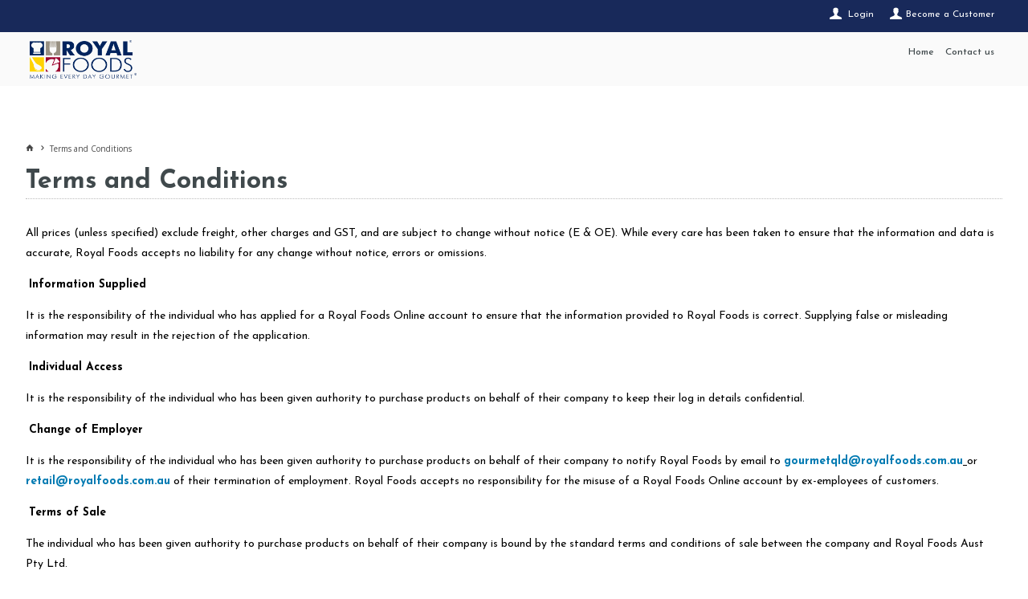

--- FILE ---
content_type: text/html; charset=utf-8
request_url: https://foodserviceonline.royalfoods.com.au/terms-and-conditions
body_size: 12818
content:
<!DOCTYPE HTML>

<html xmlns="http://www.w3.org/1999/xhtml" lang="en">
<head>
    <script>(function() {
    var deferJs = false;    
    var loadCompleted = false;
    var handlers = [];

    function loaded() {
        loadCompleted = true;
        var count = handlers.length;

        for (var i = 0; i < count; i++) {
            try {
                handlers[i]();
            } catch (error) {
                console.error(error);
            }
        }
    }

    document.addEventListener('DOMContentLoaded', function() {
        loaded();
    });

    function callOrDefer(callback) {
        if (deferJs === true && loadCompleted === false)
        {
            handlers.push(callback);
        }
        else
        {
            callback();
        }
    }

    // Expose
    window._cv_callOrDefer = callOrDefer;
}());
</script>
<title>Terms and Conditions - Royal Foods - Food Services</title>


<link rel="shortcut icon" href="/Themes/BPDTHEME01/theme-client-updates/favicon.ico?v=285" />
<link rel="apple-touch-icon" href="/Themes/BPDTHEME01/theme-client-updates/apple-touch-icon.png?v=285" />

<!-- Set the viewport width to device width for mobile -->
<meta name="viewport" content="width=device-width, initial-scale=1, maximum-scale=1.0">
<meta name="format-detection" content="telephone=no">

<!-- Sub Template 'THEME_BPDTHEME01_Canonical Link' -->

<link rel="canonical" href="https://foodserviceonline.royalfoods.com.au/terms-and-conditions" />
  


<meta property="og:title" content="Terms and Conditions" />
<meta property="og:description" content="Terms and Conditions" />
<meta property="og:url" content="https://foodserviceonline.royalfoods.com.au/terms-and-conditions" />


            <link rel="stylesheet" href="/Themes/BPDTHEME01/Min/css/theme.min.css?v=1570610312" />
<link rel="stylesheet" type="text/css" href="/Themes/BPDTHEME01/theme-client-updates/css/min/theme.min.css?v=1954571009" />
<link rel="stylesheet" type="text/css" href="/Themes/BPDTHEME01/theme-client-updates/css/min/updates.min.css?v=207291347" />
        <link rel="stylesheet" href="/Themes/BPDTHEME01/Min/css/theme-print.min.css?v=1570610312" media="Print" />
<link rel="stylesheet" type="text/css" href="/Themes/BPDTHEME01/theme-client-updates/css/min/updates-print.min.css?v=1947482465" media="Print" />


    <script type="text/javascript" src="/Themes/BPDTHEME01/theme-base/js/jquery/min/jquery.min.js?v=1570610312"></script>

        <script  type="text/javascript" src="/Themes/BPDTHEME01/Min/js/themeThirdParty.min.js?v=1570610312"></script>
        <script  type="text/javascript" src="/Themes/BPDTHEME01/Min/js/theme.min.js?v=1570610312"></script>
        <script  type="text/javascript" src="/Themes/BPDTHEME01/Min/js/themeTwo.min.js?v=1570610312"></script>

<script  src="/Themes/BPDTHEME01/theme-client-updates/js/min/cv.css.trackerExtensions.min.js?v=1954571009"></script>

<script  src="/Themes/BPDTHEME01/theme-client-updates/js/min/general.min.js?v=1954571009"></script>


        <script  type="text/javascript" src="/Themes/BPDTHEME01/theme-base/js/mobile-menu/menu.min.js?v=1570610312"></script>




<script>_cv_callOrDefer(function() {
        $.cv = $.cv || {};
        $.cv.css = $.cv.css || {};
        $.cv.css.isBpd = true;
        $.cv.css.isOciExpressCheckout = false;


$.cv.css.lazy.init(false,300,200,true,300,200,true,300,200,300,200);
$.cv.css.currentUser = {emailAddress: 'guestuser372f5210-56ed-4243-95e4-f60de4f05b01',roleName: 'PUBLIC',customerCode: 'WEBB2CQLD',catalogue: ''};
$.cv.css.removeLocalStorage($.cv.css.sessionStorageKeys.infiniteScrollingProducts);
    });</script>





    <script>
        // NOTE: this needs to be defined right now (not deferred) or tag manager init won't happen properly potentially.
        window['dataLayer'] = window['dataLayer'] || [];
    </script>

		<meta name="Description" content="Terms and Conditions" />
<style>#prodbrowsetable{width:100%;}</style>

</head>
<body id="body" class="theme-BPDTHEME01 page-CP_BPDTHEME01_Terms-and-Conditions-Template page-CP_BPDTHEME01_Terms and Conditions role-PUBLIC device-Desktop ">






            <script>

                _cv_callOrDefer(function() {
                    $.cv.css.tracker.init({"GoogleTagManagerID":"GTM-5QGHPNS","DataLayerName":"dataLayer","OnlyTrackLoggedInUser":false,"QuestionnaireUrl":"/{0}/Thank-you/","TransReadyEvent":null,"CartContentsReadyEvent":null,"CurrencyCode":"AUD","HidePricing":false,"IsLoggedIn":false,"CartUrl":"/cart","DebugToConsole":true,"UsingZonedRecentlyViewed":true,"ProductPricing":"inc","DetailImpressionUseFromList":false,"ListTypes":{"ProductDetail":"Product Details","ProductCategory":"Product List","SearchResults":"Search Results","RecentlyViewed":"Items Recently Viewed","MostPopular":null,"Campaign":"Campaign - {0}","CrossSell":"CrossSell","UpSell":"UpSell","CartFastOrderEntry":"Cart Fast Order","QuickOrderEntry":"Cart Fast Order","ProductCompare":"Product Compare","UserFavourites":"User Favourites","PriorPurchases":"Prior Purchases","CartLines":"Cart Item"},"DigitalRemarketingPageTypes":{"Default":"other","Home":"home","Category":"category","Product":"product","Cart":"cart","Purchase":"purchase"},"TrackingEnabled":{"EnhancedECommerce":true,"DigitalRemarketing":false,"EnhancedRichSnippet":false,"ProductImpressions":true,"RecentlyViewed":true,"MostPopular":false,"Campaigns":true,"CrossSellUpSell":true,"User":true,"Questionnaire":true,"TransactionProducts":true,"CheckoutOptions":true,"LoginSuccess":true,"LogoutSuccess":true,"ProductClicked":true,"AddToCart":true,"RemoveFromCart":true,"CartUpdated":true,"ApplyPromoCodeSuccess":true,"ApplyPromoCodeFail":true,"RemovePromoCode":true,"OrderTracking":true,"TemplateView":true,"BannerClicked":false,"TrackingCartContentsAllPagesLoad":false},"EventNames":{"LoginSuccess":"login","LogoutSuccess":"logout","Checkout":"checkout","CheckoutOption":"checkoutOption","EnhancedECommerce":"enhancedEcomm","DigitalRemarketing":"remarketing","ProductClicked":"productClick","AddToCart":"addToCart","RemoveFromCart":"removeFromCart","CartUpdated":"cartUpdated","ApplyPromoCodeSuccess":"validPromoCode","ApplyPromoCodeFail":"invalidPromoCode","RemovedPromoCode":"removedPromoCode","OrderTracking":"/TrackOrder/ViewOrder/{0}","TemplateView":"/OrderTemplates/{0}","BannerClicked":"bannerClick"},"PageFlags":{"IsCart":false,"IsCheckout":false,"IsHomePage":false,"IsSearchPage":false,"IsProductPage":false,"IsPrintOrderPage":false,"IsCategoryPage":false,"IsOnlinePaymentOk":false,"IsOrderComplete":false,"IsLoginPage":false,"IsUserFavouritesPage":false,"IsPriorPurchasesPage":false,"IsProductDisplayCampaignPage":false,"IsProductDisplayCampaignProductPage":false,"IsProductDisplayPage":false},"AnalyticsVersion":0}, "");
                });
            </script>
<script>_cv_callOrDefer(function() {
                         $.cv.css.tracker.userDetail.base([{"UserId":9392765}]);
                     });</script><!-- Google Tag Manager -->
<noscript><iframe src="//www.googletagmanager.com/ns.html?id=GTM-5QGHPNS"
height="0" width="0" style="display:none;visibility:hidden"></iframe></noscript> 
<script>_cv_callOrDefer(function(){(function(w,d,s,l,i){w[l]=w[l]||[];w[l].push({'gtm.start': 
new Date().getTime(),event:'gtm.js'});var f=d.getElementsByTagName(s)[0], 
j=d.createElement(s),dl=l!='dataLayer'?'&l='+l:'';j.async=true;j.src= 
'//www.googletagmanager.com/gtm.js?id='+i+dl;f.parentNode.insertBefore(j,f); 
})(window,document,'script','dataLayer','GTM-5QGHPNS');});</script> 
<!-- End Google Tag Manager -->






    <form name="formCustomPage" method="post" action="./terms-and-conditions" id="formCustomPage">
<div>
<input type="hidden" name="__VIEWSTATE" id="__VIEWSTATE" value="/[base64]/N/KNSiJ00+yJYnWw1UMwU" />
</div>

<div>

	<input type="hidden" name="__VIEWSTATEGENERATOR" id="__VIEWSTATEGENERATOR" value="7FE6EC7E" />
</div>
    <div id="generic-overlay-message" style="display: none;"><header class="modal-header"></header><section class="modal-content"><label class="message-body"></label></section><footer class="modal-footer"><button type="button" class="btn cv-confirm  push-right" onclick="javascript: $.fancybox.close(true); return false;">Close</button></footer></div>












<!-- CV ZONE LAYOUT & GRID -->
<div id="cv-zone-layout" class="grid">
        <!-- ZONE TOP-BAR -->
        <div id="cv-zone-topbar">
            <section class="cv-header-topbar">
                <div class="container">
                    
<div class="widget-html-snippet become-customer  push-right">
    <a href="/apply">
  <span class="icon cv-ico-general-user"></span>
  <span class="ico-only-text">Become a Customer</span>
</a>
</div>






<script>_cv_callOrDefer(function() {
         $.cv.css.messageTypes = { error: 'error', warning: 'warning', info: 'info', success: 'success' };
    });</script>

    <div class="widget-login-logout-modal widget-login   push-right"
         data-role="login" 
         data-trigger-messages="true" 
         data-clear-password-on-mismatch="true" 
         data-use-cookie="true" 
         data-text-password-change-required="You are required to change your password" 
         data-text-password-changed="Password changed"
         data-text-enter-password="Please enter a password"
         data-account-select-page-url="account-select"
         data-cart-page-url="cart"
         data-login-popup-id="modal-login-register-f904c8c6-533d-4a2e-85a0-9126d0ad6044"
         data-field-selector="input[name=&quot;username&quot;]"
         data-sap-migration-enabled="false"
         >

        <div data-view="true">
            <a href="javascript:void(0);" data-bind="click: showLoginModal">
                <span class="icon icon cv-ico-general-user"></span>
                <span class="ico-only-text">Login</span>
            </a>

                <div id="modal-login-register-f904c8c6-533d-4a2e-85a0-9126d0ad6044" style="display: none;">
                    <header class="modal-header">
                        <span class="cv-ico-general-login ico-heading">Login</span>
                    </header>
                    <section class="modal-content">
                        <div class="grid-row spacing-bottom">
                            <div class="grid-row" data-bind="invisible: changingPassword">
                                <div class="col-1-2">
                                    <label for="username-f904c8c6-533d-4a2e-85a0-9126d0ad6044" class="form-label required">Username / Email</label>
                                    <input id="username-f904c8c6-533d-4a2e-85a0-9126d0ad6044" type="text" class="form-text" data-bind="value: userId, paste: true, events:{keydown: inputEventKeyUp},disabled: isUserNameEnabled" data-value-update="keyup change" placeholder="" name="username" autofocus />
                                </div>
                                <div data-bind="visible: showPasswordSection">
                                    <div class="col-1-2">
                                        <label for="password-f904c8c6-533d-4a2e-85a0-9126d0ad6044" class="form-label required">Password</label>
                                        <input id="password-f904c8c6-533d-4a2e-85a0-9126d0ad6044" type="password" class="form-password"
                                               data-bind="value: password, events:{ keydown: inputEventKeyUp }, enabled: enablePassword"
                                               data-value-update="keyup change input"
                                               placeholder="Your Password"
                                               name="current-password" />
                                        <a href="/forgot-password" class="cv-ico-general-lock password-reset-link" tabindex="-1">Forgot Your Password?</a>
                                    </div>
                                    <div class="inline-alert" data-bind="visible: hasInlineAlertMessage, source: inlineAlertMessage" data-template="message-template"></div>
                                    <div class="grid-row" data-bind="visible: changingPassword">
                                        <div class="col col-1-2">
                                            <label for="newpassword-f904c8c6-533d-4a2e-85a0-9126d0ad6044" class="form-label required">New Password</label>
                                            <input id="newpassword-f904c8c6-533d-4a2e-85a0-9126d0ad6044" class="form-password" type="password" placeholder="New Password" data-value-update="keyup change" data-bind="value: changePassword1, events:{ keydown: changePasswordKeyUp }" />
                                        </div>
                                        <div class="col col-1-2">
                                            <label for="confirmpassword-f904c8c6-533d-4a2e-85a0-9126d0ad6044" class="form-label required">Confirm Password</label>
                                            <input id="confirmpassword-f904c8c6-533d-4a2e-85a0-9126d0ad6044" class="form-password" type="password" placeholder="Confirm Password" data-value-update="keyup change" data-bind="value: changePassword2, events:{ keydown: changePasswordKeyUp }" />
                                        </div>
                                    </div>
                                    <div class="grid-row" data-bind="visible: notifyEmailRequired">
                                        <div class="col col-1-2">
                                            <label for="notifyemail-f904c8c6-533d-4a2e-85a0-9126d0ad6044" class="form-label required">Notification Email Address</label>
                                            <input id="notifyemail-f904c8c6-533d-4a2e-85a0-9126d0ad6044" class="form-email" type="text" placeholder="Notification Email Address" data-value-update="keyup change" data-bind="value: notifyEmailAddress, events:{ keydown: changePasswordKeyUp }" />
                                        </div>
                                    </div>
                                    <div class="grid-row" data-bind="visible: changingPasswordOrNotifyEmailRequired">
                                        <div class="inline-alert" data-bind="visible: hasInlineAlertMessage, source: inlineAlertMessage" data-template="message-template"></div>
                                    </div>
                                </div>
                                    <div class="grid-row" data-bind="invisible: changingPassword">
                                        <div class="col-1-1">
                                            <fieldset class="form-fieldset">
                                                <input id="remember-email" class="form-checkbox" type="checkbox" data-bind="checked: rememberMe, events:{keydown: inputEventKeyUp}">
                                                <span class="form-span">Remember email</span>
                                            </fieldset>
                                        </div>
                                    </div>
                                <div data-bind="visible: showPasswordSection">
                                </div>
                                <div class="grid-row spacing-top">
                                    
                                    <span data-bind="visible: showCustomLoginSection">
                                        <button onclick="return false;" class="btn primary cv-ico-general-login" data-bind="click: login, addIsProcessingClass: isProcessing, disabled: isProcessing">Continue with Email</button>
                                    </span>
                                    <span data-bind="visible: showPasswordSection">
                                        <button onclick="return false;" class="btn primary cv-ico-general-login" data-bind="click: login, invisible: changingPassword, addIsProcessingClass: isProcessing, disabled: isProcessing">Login</button>
                                    </span>
                                    <button type="button" class="btn cv-confirm change-password cv-ico-general-cycle" data-bind="click: changePassword, visible: changingPassword, addIsProcessingClass: isProcessing, disabled: isProcessing">Change Password</button>
                                </div>
                                <div class="grid-row spacing-top-xsmall" data-bind="invisible: showPasswordSection">
                                    <div class="inline-alert" data-bind="visible: hasInlineAlertMessage, source: inlineAlertMessage" data-template="message-template"></div>
                                </div>
                            </div>
                        </div>
                            <div class="grey-box" data-bind="invisible: changingPassword">
                                
    <div class="container">
        <div class="grid spacing-top spacing-bottom">
            <div class="grid-row">
                <div class="col-1-1" id="cv-zone-scl-1-title">
                    
<div class="widget-html-snippet  ">
    <h4 class="cv-ico-general-user-add ico-heading">Want to order online?<br /></h4>
<p>If you are a current Royal Foods Customer and wish to order online, <a href="/apply">REGISTER HERE.</a></p>
<p>If you do <strong>not</strong> have a trading account with Royal Foods and would like to apply for one, please click <a href="/contact">HERE</a> to go to our contact us page and send us a message</p>
</div>

                </div>
            </div>
        </div>
    </div>
<div class="container full-width-padding">
    <div class="grid spacing-top spacing-bottom">
        <div class="grid-row">
            <div class="col-1-2" id="cv-zone-scl-1-left-1-2">
                
            </div>
            <div class="col-1-2" id="cv-zone-scl-1-right-1-2">
                
            </div>
        </div>
    </div>
</div>
                            </div>
                    </section>
                    <footer class="modal-footer"></footer>
                </div>
        </div>
    </div>
<script id="message-template" type="text/x-kendo-template">
    <div class="alert-box inline-alert" data-bind="html: message, appendClass: type">
    </div>
</script>

                </div>
            </section>
        </div>
            <!-- ZONE HEADER -->
        <div id="cv-zone-header">
            <div class="container">
                <div class="grid-row">
                        <div class="col-1-2 header-col-1">
    <a href="/" class="widget-logo   main-logo"><img src="/Themes/BPDTHEME01/theme-client-updates/img/logos/Royal-foods-logo.png" alt="Royal Foods" /></a>
</div>
                                                                <div class="col-1-2 header-col-3">



<nav class='widget-section-menu section-menu-topnavsectionmenutopnavsectionmenu   push-right feature-nav keyboard-accessible'>        <ul class="">

                <li>
                    <a  href="/Home.aspx" class=" ico-heading sub-menu-link" >  <span class="">Home</span></a>
                </li>
                <li>
                    <a  href="/contact" class=" ico-heading sub-menu-link" >  <span class="">Contact us</span></a>
                </li>
        </ul>
<script  src="/Themes/BPDTHEME01/theme-base/js/min/cv.css.keyboardAccessibilityEvents.min.js?v=1570610312"></script>
</nav></div>
                </div>
            </div>
        </div>
                <!-- ZONE NAVIGATION CONTAINER-->
        <div id="cv-zone-navigation-container">
            <div class="container">
                
<div class="widget-html-snippet  ">
    <div id="ProductListTop"></div>
</div>

            </div>
        </div>
        <!-- ZONE CONTAINER 1 -->
    <div id="cv-zone-container-1" class="cv-noasides-pagecontent">
        <!-- ZONE CONTAINER 2 -->
        <div id="cv-zone-container-2">
                <!-- ZONE PAGE CONTENT BEFORE -->
                <div id="cv-zone-pagecontent-before">
                    

<div class="widget-breadcrumb   ">
    <div class="container">
        <ul itemscope itemtype="http://schema.org/BreadcrumbList">
                <li itemprop="itemListElement" itemscope itemtype="http://schema.org/ListItem">
                    <a itemprop="item" href="https://foodserviceonline.royalfoods.com.au/">
                        <meta itemprop="name" content="Home"/>
                        <meta itemprop="position" content="1"/>
                            <span class="cv-ico-general-house"></span>
                                            </a>
                </li>
            <li itemprop="itemListElement" itemscope itemtype="http://schema.org/ListItem" class="last-breadcrumb-item" data-url="https://foodserviceonline.royalfoods.com.au/terms-and-conditions"><meta itemprop="item" href="https://foodserviceonline.royalfoods.com.au/terms-and-conditions"/><span itemprop="name">Terms and Conditions</span><meta itemprop="position" content="2"/></li>
        </ul>
    </div>
</div>





<script>_cv_callOrDefer(function() {
        $.cv.css.messageTypes = { error: 'error', warning: 'warning', info: 'info', success: 'success' };
    });</script>

<div class="widget-messages   cv-notification-area" data-role="message" data-query-string-message-type="warning" data-message-types-requiring-confirmation="[&#39;error&#39;,&#39;warning&#39;]" data-fade-out-messages="true">
    <div data-view="true">
        <div class='itemList' data-bind='source: itemList, visible: hasMessages' data-template='messageTemplate'></div>
    </div>
</div>
<script type='text/x-kendo-template' id='messageTemplate'>
    <div class="cv-notification no-heading" data-bind='displayAnimationInOut: { fade: allowFadeOut }, appendClass: additionalClasses' data-animation-complete="removeMessage">
        <div class="notification-icon"></div>
        <div class="notification-content">
            <span role="alert" class="notification-message" data-bind="htmlSanitised: message"></span>
                <div class="notification-actions" data-bind="visible: requiresConfirmation">
                    <button type="button" data-bind="click: execCommand_hide, events:{ mousedown: execCommand_preventDefault }" class="btn small">Confirm</button>
                </div>
        </div>
        <a href="javascript:$.noop()" class="close cv-ico-general-cross2" data-bind="click: execCommand_hide, events:{ mousedown: execCommand_preventDefault }"></a>
    </div>
</script>
                </div>
            <!-- ZONE PAGE CONTENT -->
            <div id="cv-zone-pagecontent">
                <section class="page-content">
                    

        <div id='message' align='center' style='FONT-FAMILY: Arial; FONT-SIZE:9pt;  COLOR: red;'></div>

        <table width='100%'  cellpadding='0' cellspacing='0'><tr><td align='left' valign='top'>
<span id="cvpfTemplate">
            
        
<div class="container">
    
    <div class="widget-page-title  ">
            <h1 class="page-title  ico-heading ">Terms and Conditions</h1>
        
    </div>

<div class="widget-html-snippet  ">
    <p>All prices (unless specified) exclude freight, other charges and GST, and are subject to change without notice (E &amp; OE). While every care has been taken to ensure that the information and data is accurate, Royal Foods accepts no liability for any change without notice, errors or omissions.</p>
<p>&nbsp;<b>Information Supplied</b></p>
<p>It is the responsibility of the individual who has applied for a Royal Foods Online account to ensure that the information provided to Royal Foods is correct. Supplying false or misleading information may result in the rejection of the application.</p>
<p>&nbsp;<b>Individual Access</b></p>
<p>It is the responsibility of the individual who has been given authority to purchase products on behalf of their company to keep their log in details confidential.</p>
<p>&nbsp;<b>Change of Employer</b></p>
<p>It is the responsibility of the individual who has been given authority to purchase products on behalf of their company to notify Royal Foods by email to&nbsp;<a href="mailto:gourmetqld@royalfoods.com.au"><b>gourmetqld@royalfoods.com.au</b></a><b><u> </u></b>or <a href="mailto:retail@royalfoods.com.au" target="_blank" rel="noopener"><b>retail@royalfoods.com.au</b>&nbsp;</a>of their termination of employment. Royal Foods accepts no responsibility for the misuse of a Royal Foods Online account by ex-employees of customers.</p>
<p>&nbsp;<b>Terms of Sale</b></p>
<p>The individual who has been given authority to purchase products on behalf of their company is bound by the standard terms and conditions of sale between the company and Royal Foods Aust Pty Ltd.</p>
<p>&nbsp;<b>Accuracy of Information</b></p>
<p>Although we take care to ensure that the information presented on the Royal Foods Online site is correct and accurate, errors and omissions may occur. Royal Foods accepts no liability for such occurrences.</p>
<p>&nbsp;<b>Website Copyright</b></p>
<p>All aspects of the Royal Foods Online site are the intellectual property of Royal Foods Aust Pty Ltd, and as such are copyrighted and cannot be used without the express written permission of Royal Foods.</p>
<p>&nbsp;<b>Termination of Access</b></p>
<p>Royal Foods reserves the right to terminate account access at any time in the event of non-adherence to any of the conditions outlined above.</p>
</div>

</div></span></td></tr></table>

        
    <span id="tzh1"><script language="Javascript">
 function sendOffset(value)
 {
   var xmlhttp;
   if (window.XMLHttpRequest)
   {
     // code for IE7+, Firefox, Chrome, Opera, Safari
     xmlhttp=new XMLHttpRequest();
   }
   else
   {
     // code for IE6, IE5
     xmlhttp=new ActiveXObject("Microsoft.XMLHTTP");
   }
 xmlhttp.open("GET","/CustomRequestHandler.aspx?tzoffset=" + value + "&nocache=" + Math.floor(Math.random()*99999),true);
 xmlhttp.send(null);
 }
function getOffset() { var now = new Date(); var offset = now.getTimezoneOffset(); sendOffset(offset); } getOffset();</script></span>
                </section>
            </div>
        </div>
    </div>
        <!-- ZONE FOOTER -->
        <div id="cv-zone-footer">
            <div class="container">
                <div class="grid-row">
                        <div class="col-1-4 footer-col">
<div class="widget-html-snippet  ">
    <div class="contact"><span class="heading">HEAD OFFICE</span>
 <span class="address">
   248 Fleming Road<br /> 
   Hemmant QLD 4174<br /><br />
   
   PO Box 43<br />
   Tingalpa QLD 4173<br /><br />
   
  P +61 7 3890 3100<br />
     E <a href="mailto:info@royalfoods.com.au">info@royalfoods.com.au</a>
 </span>
 </div>
</div>
</div>
                                            <div class="col-1-4 footer-col">
<div class="widget-html-snippet  ">
    <div class="contact"><span class="heading">TRADING HOURS</span>
 <span class="address">
    RETAIL<br /> 
    Queensland & New South Wales:<br />
    8.00am – 5.00pm (4.00pm Fri)<br /><br />

    Victoria & South Australia:<br />
    8.30am – 4.30pm (4.00pm Fri)<br /><br />

    Western Australia:<br />
    8.00am – 4.30pm (4.00pm Fri)<br />
  </span>
</div>
</div>
</div>
                                            <div class="col-1-4 footer-col">
<div class="widget-html-snippet  ">
    <div class="contact"><span class="heading">TRADING HOURS</span>
 <span class="address">
    FOOD SOLUTIONS<br/>
    Queensland & New South Wales:<br/>
    8.00am – 5.00pm (4.00pm Fri)<br/><br/>

    Victoria:<br/>
    8.00am – 5.00pm (4.00pm Fri)<br/><br/>

    Western Australia:<br/>
    8.00am – 4.30pm (4.00pm Fri)<br/>
  </span>
 </div>
</div>
</div>
                                            <div class="col-1-4 footer-col">
<div class="widget-html-snippet  ">
    <div class="contact"><span class="heading">QUICK LINKS</span>
 <span class="address">
   <a href="https://royalfoods.com.au/food-solutions-main/">Food Solutions</a><br /> 
   <a href="https://www.royalfoods.com.au/about-main/">About Us</a><br /> 
   <a href="https://au.linkedin.com/company/royal-foods-aust-pty-ltd">LinkedIn</a><br /> 
   <a href="/terms-and-conditions">Terms and Conditions</a><br /> 
   <a href="/privacy-policy">Privacy Policy</a><br /> 
  </span>
</div>
</div>
</div>
                </div>
            </div>
        </div>
            <!-- ZONE FOOTER AFTER -->
        <div id="cv-zone-footer-after">
            <div class="container">
                <div class="grid-row">
                        <div class="col-1-3 footer-after-col">
                            
<div class="widget-html-snippet  ">
    <p>&nbsp;</p>
</div>

                        </div>
                                            <div class="col-1-3 footer-after-col">
                            
<div class="widget-html-snippet  ">
    <small>&copy; Copyright 2020 Royal Foods <br />Powered by <a href="http://www.commercevision.com.au/customer-self-service" target="_new">Customer Self Service</a> from <a href="http://www.commercevision.com.au" target="_new">Commerce Vision</a></small>
</div>

                        </div>
                                            <div class="col-1-3 footer-after-col">
                            
<div class="widget-html-snippet  ">
    <!-- Created by Custom Site setup on Mailchimp --> 
<script id="mcjs">!function(c,h,i,m,p){m=c.createElement(h),p=c.getElementsByTagName(h)[0],m.async=1,m.src=i,p.parentNode.insertBefore(m,p)}(document,"script","https://chimpstatic.com/mcjs-connected/js/users/0c5f028a388f2b5ce5a0ce886/b117a90122e6618a53ad82158.js");</script>
</div>

<div class="widget-html-snippet  ">
    <script>
$.cv.css.bind($.cv.css.eventnames.documentReady, function() {
  // Remove the PARENT A href for the Mega Menu
  $(".mega-menu > li > a").attr("href");
  $(".mega-menu > li > a").each(function(){
    	$(this).attr("href", $(this).parent().find("div.dropdown-area > div.mm-col:nth-child(1) > ul > li:nth-child(1) > a").attr("href"));
  }) 
})
</script>
</div>


<link rel="stylesheet" type="text/css" href="/Themes/BPDTHEME01/theme-client-updates/css/min/cv.css.ui.NavWorkaround.min.css?v=233168716" />







<script  src="/Themes/BPDTHEME01/theme-base/js/min/cv.css.productCompareEvents.min.js?v=1570610312"></script>
    
<script>_cv_callOrDefer(function() {
         $(function() {
             $.cv.css.productCompareWidget.init("#product-compare-list");
         });
});</script>

<section id="product-compare-list" class="widget-product-compare   product-compare-bar always-hide-when-no-products" data-list-type="Product Compare">
    <div class="container">
        <div data-role="productcomparelist">
            <div data-view="true">
                <div class="product-compare-content">
                    <h5 class="" data-bind="visible: hasProducts">Products to compare:</h5>
                    <div class="products-to-compare">
                        <div class="grid-row">
                            <div class="list-of-products" data-template="product-compare-list-item-template" data-bind="visible: hasProducts, source: products"></div>
                        </div>
                    </div>
                    <div class="product-compare-buttons" data-bind="visible: hasProducts">
                        <button type="button" class="btn small primary cv-ico-general-checkmark" id="compare-full-toggle" data-bind="click: compareSelected, visible: canCompare">Compare Selected</button>
                        <button type="button" class="btn small cv-delete" id="compare-remove-all" data-bind="click: clearProducts">Remove All</button>
                        <button type="button" onclick="javascript:window.print();" class="btn small cv-print">Print</button>
                    </div>
                    <div class="grid-row compare-alert-messages">
                        <div class="alert-box inline-alert warning alternate" data-bind="visible: overMaximumProducts, text: maximumProductsMessage"></div>
                        <div class="alert-box inline-alert warning alternate" data-bind="visible: hasNoProducts, text: noProductsMessage"></div>
                    </div>
                </div>
                <div class="product-compare-toggle">
                    <div id="compare-toggle" class="cv-ico-general-arrow-down2">Comparing <span data-bind="text: productCount"></span> Products</div>
                </div>
            </div>
        </div>
        <div class="product-compare-close">
            <div id="compare-close" class="cv-ico-general-cross"></div>
        </div>
        <section id="product-compare-area" class="product-compare-area" data-role="productcompare" data-create-feature-info-arrays="true" data-after-shown="$.cv.css.productCompareWidget.afterShown" data-show-image="true" data-image-prompt="" data-img-string='<div class="widget-productlist-image"><img class="product-img" src="{0}" alt="" /><aside class="product-ribbons {2}">{1}</aside></div>' data-show-ribbon="true" data-compare-items-top='[{ Title: "Title", Key: "Title", FallbackKey: "Description" },{ Title: "Product Code", Key: "ProductCode", FallbackKey: "" },{ Title: "Unit", Key: "UnitDesc", FallbackKey: "" }]' data-enable-availability = "false"
                 data-increase-quantities-in-pack-qty="false"
                 data-add-minimum-quantity-to-cart="false">
            <div class="product-compare-table" data-view="true">
                <table class="content-table headings-left">
                    <tbody data-template="product-compare-product-field-info" data-bind="source: productCompareFieldInfo"></tbody>
                </table>
            </div>
        </section>
    </div>
</section>
<script type="text/x-kendo-template" id="product-compare-list-item-template">
    <div class="product-compare-item">
        <input class="form-checkbox" type="checkbox" data-bind="checked: isChecked" />
        <img class="product-img" data-bind="attr: {src: image}" alt="">
        <span class="product-title" data-bind="html: description"></span>
        <span class="product-compare-item-remove" data-bind="click: deleteProduct"></span>
    </div>
</script>
<script type="text/x-kendo-template" id="product-compare-product-field-info">
    <tr data-bind="attr: { class: Key }">
        <td class="fixed-column-td" data-bind="text: Title"></td>
        # for(var i = 0; i < Data.length; i++) { #
        <td>
            #if (Key.toLowerCase().indexOf("price") > -1) { #
            
                #= kendo.toString(Data[i], "c") #

            # } else if (Key == "AddToCart") { #
                # if (Data[i].AllowOrderEntryForProduct && !Data[i].IsMasterProduct && true) { #
                    # var qtyStep = false ? (Data[i].PackQuantity != "" ? Data[i].PackQuantity : "1") : "1"; #
                    # var forceStep = qtyStep == "1" ? "false" : "true"; #
                    <div
                         class="atc"
                         data-view-template="product-compare-product-add-to-cart"
                         data-qty-step="#: qtyStep #"
                         data-force-step="#: forceStep #"
                         data-product-code="#: Data[i].ProductCode #"
                         data-trigger-messages="true"
                         data-trigger-favourites-messages="false"
                         data-pack-quantity="#: Data[i].PackQuantity #"
                         data-force-order-pack-qty="false"
                         data-allow-decimals="false"
                                                                           data-quantity="#= Data[i].ProductDetailsDefaultQuantityWhenNotIncreasePackQtyNotAddMinQty #"
                         data-min-quantity="#= Data[i].ProductDetailsDefaultQuantityWhenNotIncreasePackQtyNotAddMinQty #"
                         data-increase-qty-step-from-zero="#= Data[i].ProductDetailsDefaultQuantityWhenNotIncreasePackQtyNotAddMinQty #"
                         data-add-to-cart-qty-step-from-zero="#= Data[i].ProductDetailsDefaultQuantityWhenNotIncreasePackQtyNotAddMinQty #"
                         ></div>
                    # } #
                        
                            #
                            } else if (Key == "Availability") {
                                var theProduct = Data[i];
                                var availabilityClass = '';
                                var availabilityPrompt = '';

                                switch (theProduct.Availability) {
                                    case 'InStock':
                                        availabilityClass = 'in-stock';
                                        availabilityPrompt = 'In Stock';
                                        break;
                                    case 'LowStock':
                                        availabilityClass = 'low-stock';
                                        availabilityPrompt = 'Low Stock';
                                        break;
                                    default:
                                        availabilityClass = 'out-of-stock';
                                        availabilityPrompt = 'Out Of Stock';
                                        break;
                                }
                            #
                        
                                <span class="cart-product-availability #: availabilityClass #">
                                    #: availabilityPrompt #
                                </span>
                # } else { #
                    #= Data[i] #
                # } #
            </td>
            # } #
            # for(var i = 0; i < DataArray.length; i++) { #
            <td>
                <ul #=$.cv.util.hasValue(DataArray, "[" + i + "]") && DataArray[i].length > 1 ? 'class="list-ul"' : ""#>
                    # for(var j = 0; j < DataArray[i].length; j++) { #
                        # var highlightClass = DataArray[i][j].HighlightInfo.add ? DataArray[i][j].HighlightInfo.cssClass : ""; #
                        <li class="#: highlightClass #">
                            #= DataArray[i][j].Value #
                        </li>
                    # } #
                </ul>
            </td>
        # } #
    </tr>
</script>
<script type="text/x-kendo-template" id="product-compare-product-add-to-cart">
    <div>

        <span class="cv-numeric-input" data-bind="updateWidgetValue:{forceOrderPackQty:false}">
            <input class="form-number qty "
                   data-bind='value: quantity'
                   data-format="n0"
                   data-decimals="0"
                   data-value-update="keyup change"
                   type="number"
                   placeholder=""
                   min="#= minQuantity #"
                   max="99999999" />
            <span class="form-number-plus-minus">
                <span class="cv-link form-number-plus" data-bind="click: increaseQty" title="Increase value">
                    <span class="form-number-plus"><span>Increase value</span></span>
                </span>
                <span class="cv-link form-number-minus" data-bind="click: decreaseQty" title="Decrease value">
                    <span class="form-number-minus"><span>Decrease value</span></span>
                </span>
            </span>
        </span>

        <button type="button" data-bind="click: addToCart, addIsProcessingClass: isAddingToCart, disabled: isAddingToCart" class="btn cv-add-to-cart">Add To Cart</button>
    </div>
</script>

                        </div>
                </div>
            </div>
        </div>
</div>

<input type="hidden" id="cvpagecreated" name="cvpagecreated" value="19-Jan-2026 03:29:39.749" />
<input type='hidden' name='__cv_FormIsLoaded' id='__cv_FormIsLoaded' value='true' />
<input type='hidden' name='_window_name' id='_window_name' value='' />

    
<script>_cv_callOrDefer(function() {$.cv.css.clearLocalStorage();});</script></form>
</body>
<head>
    
</head>
</html>


--- FILE ---
content_type: text/css
request_url: https://foodserviceonline.royalfoods.com.au/Themes/BPDTHEME01/theme-client-updates/css/min/updates.min.css?v=207291347
body_size: 2134
content:
@import url('https://fonts.googleapis.com/css2?family=Josefin+Sans:wght@300;400;500;700&display=swap');body{font-family:'Josefin Sans',sans-serif}.page-content{min-height:550px}.last-breadcrumb-item{margin-top:3px}.become-customer{display:inline-block;float:left;height:40px;padding:0}.become-customer .icon{display:inline;font-size:16px}.become-customer a{padding:9px 10px 10px;display:block;font-size:12px;height:40px}.become-customer a:hover{background:rgba(255,255,255,.18)}@media(min-width:62em){.become-customer .ico-only-text{display:inline-block;position:relative;top:-3px}}.widget-productlist-code{color:#000}.product-grid.grid [class*='cv-zone-product'] .widget-productlist-product-field{color:#bbb}.filter-list .cv-ico-general-cross3:before{content:""}div[data-template='additionalFieldItemTemplate'].col-1-1 div.col-1-1{width:50%;padding-right:5px;float:left;display:inline}div[data-template='additionalFieldItemTemplate'].col-1-1 div.col-1-1:last-of-type{width:100%;display:block}div[data-template='additionalFieldItemTemplate'].col-1-1 div.col-1-1 .form-fieldset{clear:both}@media(max-width:37em){div[data-template='additionalFieldItemTemplate'].col-1-1 div.col-1-1{width:100%}}@media(min-width:62em){.cv-productgrid-options .widget-product-list-totals{width:120px;float:left;text-align:left;margin-top:6px}}#cv-zone-header{display:block;height:auto;position:fixed;top:0;left:0;width:100%;z-index:999999}#cv-zone-container-1{margin-top:160px}.is-sticky .cv-menus{top:123px!important}#cv-zone-feature{margin-top:120px}.page-home #cv-zone-container-1{margin-top:10px}.page-THEME_BPDTHEME01_Register #cv-zone-container-1{margin-top:120px}.page-home.role-PUBLICQLD #cv-zone-container-1,.page-home.role-PUBLICNSW #cv-zone-container-1,.page-home.role-PUBLICSA #cv-zone-container-1,.page-home.role-PUBLICVIC #cv-zone-container-1{margin-top:10px}@media(max-width:92em){.is-sticky .cv-menus{top:105px!important}}@media(max-width:62em){.is-sticky .cv-menus{top:95px!important}}.cv-header-topbar{background:#18295a}#cv-zone-header .main-logo img{margin-top:5px}.widget-product-search .btn.search{background:#9f978a}.widget-product-search .btn.search:hover{background:#18295a}.feature-nav li a:hover{border-bottom-color:#18295a;color:#9f978a}.banner-caption{background:rgba(255,255,255,0)}.banner-caption .heading{color:#fff;text-transform:uppercase;font-size:55px!important}@media(min-width:48em){.banner-caption .subtitle{font-weight:600;font-size:18px}}.banner-caption .subtitle{color:#fff;font-size:28px}.product .btn.cv-add-to-cart{background:#18295a}.btn.cv-add-to-cart{background:#18295a}.btn.cv-refresh{background:#18295a}.checkout-heading-navigation .btn.small{background:#18295a}.notification-actions .btn{background:#fff;color:#000}.btn.primary{background:#18295a;color:#fff}.product-grid.grid .widget-product-uom{height:auto;max-height:40px;min-height:2px}.widget-product-category-list .expandable:before,.widget-sub-category-list.expandable .expandable:before{background:#18295a}.widget-product-category-list a:hover,.widget-sub-category-list.expandable a:hover{background:#000}@media(min-width:48em){.product-filter{margin-top:20px}}.modal-header{background:#18295a}.fancybox-inner{-webkit-border-radius:4px;border-radius:4px}.widget-category-banner .category-banner-image{position:static;max-width:100%;width:100%;height:initial}.widget-category-banner{padding:0;border:none}.location-div{width:50%;float:left;text-align:center;padding:1%}@media(min-width:92em){.location-div{width:25%}}.location-div:hover{transition:.3s;transform:translateY(-8px)}.location-div img{max-width:180px;margin:0 auto;float:none;display:block}.Select-location-title{color:#18295a;text-align:center;text-transform:uppercase}.widget-navigation-menu .dropdown-area,.widget-mega-menu .dropdown-area{background:#18295a;color:#fff}.widget-navigation-menu ul>li:hover>a,.widget-mega-menu ul>li:hover>a{background:#18295a}.expandable-header{background:#18295a}.dropdown-area-custom.dropdown-area-custom-top{display:none}.content-box.primary .box-title{background:#18295a}.content-box.primary{border-top-color:#18295a}.content-tile{width:23%;margin:1%;float:left;text-align:center;box-shadow:0 2.8px 2.2px rgba(0,0,0,.034),0 6.7px 5.3px rgba(0,0,0,.048),0 12.5px 10px rgba(0,0,0,.06),0 22.3px 17.9px rgba(0,0,0,.072),0 41.8px 33.4px rgba(0,0,0,.086),0 100px 80px rgba(0,0,0,.12)}.content-tile img{margin-bottom:-4px}.content-tile:hover{transform:translateY(-4px);transition:all .2s ease-in-out}.content-tile .info{width:100%;background:#008c45;color:#fff;height:50px}.content-tile .info h3{padding-top:10px}#cv-zone-footer{background:#18295a;border:none;padding-top:50px}#cv-zone-footer-after{background:#18295a;border:none;padding-top:0}.footer-col{color:#fff}.footer-col .contact{margin:0}.footer-col a{color:#fff}.footer-col .heading{color:#9f978a}#cv-zone-footer-after small{color:#fff}@media(min-width:62em){.layout-sidebar{position:sticky;top:175px}}.PaginationPages{clear:both;padding-top:10px}.PaginationInformation{clear:both;border:1px solid #ddd;background-color:#fafafa;padding:10px;border-radius:5px}.PaginationPages a,.PaginationPages span{border:1px solid #777;display:block;width:20px;height:20px;padding:0;line-height:20px;text-align:center;float:left;margin-right:10px}.PaginationInformation .totals{float:left;display:block}.PaginationInformation .page{float:right;display:block}.PaginationPages a{color:#000;border:1px solid #ddd;background-color:#eaeaea;border-radius:3px}.PaginationPages a:hover,.PaginationPages span{color:#000;border-radius:3px;border:1px solid #ddd;background-color:#fff}.mega-menu .dropdown-twolevel a:before{display:none}.SpecialsHR{border-color:#999}.in-dev-image{display:none!important}#formHome #cv-zone-scl-17-full-middle-top .widget-static-content{margin-bottom:20px}.widget-mega-menu .dropdown-threelevel{max-width:220px}.cart-product-availability.out-of-stock:before{font-family:'cv-ico-general';speak:none;font-style:normal;font-weight:normal;font-variant:normal;text-transform:none;line-height:1;-webkit-font-smoothing:antialiased;-moz-osx-font-smoothing:grayscale;content:"";color:#fff;background:#fc9836;padding:3px;border-radius:10px;position:relative;margin-right:5px;text-align:center;width:10px;height:10px;display:inline-block}body.no-scroll .product-compare-content{padding-top:150px}@media(min-width:92em){body.no-scroll .product-compare-content{padding-top:80px}}

--- FILE ---
content_type: text/css
request_url: https://foodserviceonline.royalfoods.com.au/Themes/BPDTHEME01/theme-client-updates/css/min/cv.css.ui.NavWorkaround.min.css?v=233168716
body_size: 53
content:
li[data-total-count='1'],li[data-total-count='2'],li[data-total-count='3'],li[data-total-count='4'],li[data-total-count='5'],li[data-total-count='6'],li[data-total-count='7']{position:relative}li[data-total-count='1'] div.mm-col,li[data-total-count='2'] div.mm-col,li[data-total-count='3'] div.mm-col,li[data-total-count='4'] div.mm-col,li[data-total-count='5'] div.mm-col,li[data-total-count='6'] div.mm-col,li[data-total-count='7'] div.mm-col{width:100%!important;min-height:0!important}li[data-total-count='1'] div.dropdown-area,li[data-total-count='2'] div.dropdown-area,li[data-total-count='3'] div.dropdown-area,li[data-total-count='4'] div.dropdown-area,li[data-total-count='5'] div.dropdown-area,li[data-total-count='6'] div.dropdown-area,li[data-total-count='7'] div.dropdown-area{width:300px!important;padding:10px!important}li[data-total-count='1'] div.mm-col ul,li[data-total-count='2'] div.mm-col ul,li[data-total-count='3'] div.mm-col ul,li[data-total-count='4'] div.mm-col ul,li[data-total-count='5'] div.mm-col ul,li[data-total-count='6'] div.mm-col ul,li[data-total-count='7'] div.mm-col ul{margin-bottom:0;padding:0}.widget-login-logout-modal .ico-only-text{display:inline}